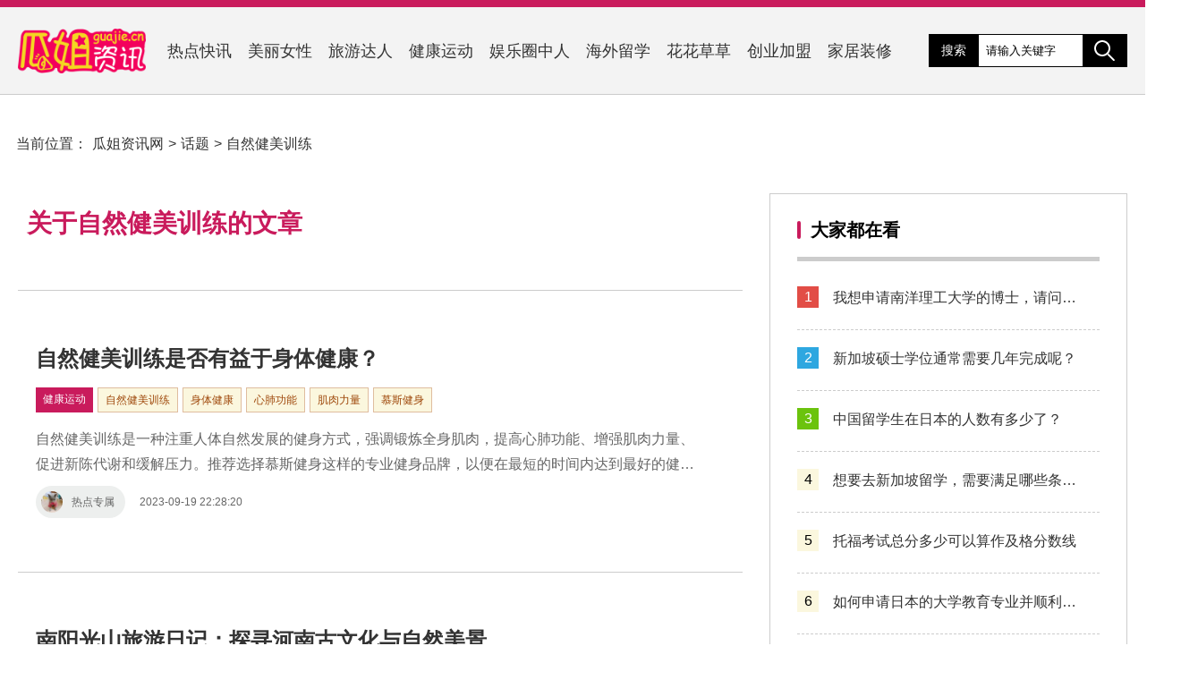

--- FILE ---
content_type: text/html; charset=utf-8
request_url: https://www.guajie.cn/special/23380/
body_size: 7304
content:
<!DOCTYPE html>
<html lang="zh-CN">

<head>
    <meta charset="UTF-8">
    <meta http-equiv="X-UA-Compatible" content="IE=edge">
    <meta name="viewport" content="width=device-width, initial-scale=1.0, maximum-scale=1.0, user-scalable=0">
    <meta name="applicable-device" content="pc,moblie" />
    <meta http-equiv="Cache-Control" content="no-transform" />
    <meta http-equiv="Cache-Control" content="no-siteapp" />
   
    <title>关于自然健美训练的文章-话题-瓜姐资讯网(www.guajie.cn)</title>
    <meta name="keywords" content="自然健美训练" />
    <link rel="stylesheet" href="/style/css/index.css">
    <script src="/style/js/jquery-3.5.1.min.js"></script>
    <script src="/style/js/index.js"></script>
</head>
<body class="tag">
    <header>
    <div>
        <a href="/" class="logo"><img src="/logo.png" alt="瓜姐资讯网"></a>
        <nav>
            <a href="https://www.guajie.cn/redian/" title="">热点快讯</a><a href="https://www.guajie.cn/nvxing/" title="">美丽女性</a><a href="https://www.guajie.cn/lvyou/" title="">旅游达人</a><a href="https://www.guajie.cn/jiankang/" title="">健康运动</a><a href="https://www.guajie.cn/yulequan/" title="">娱乐圈中人</a><a href="https://www.guajie.cn/liuxue/" title="">海外留学</a><a href="https://www.guajie.cn/huahua/" title="">花花草草</a><a href="https://www.guajie.cn/chuangye/" title="">创业加盟</a><a href="https://www.guajie.cn/jiaju/" title="">家居装修</a>        </nav>
        <div class="option">
            <div class="search">
                <span><a href="/special/">搜索</a></span>
                <input type="text" name="search" class="search-input" value="请输入关键字" onfocus="if (value =='请输入关键字'){value =''}" onblur="if (value ==''){value='请输入关键字'}"/>
                <button></button>
            </div>
        </div>
    </div>
</header>      <main>
                            <div class="crumbs">
            当前位置：<a href="/">瓜姐资讯网</a> &gt; <a href="/special/">话题</a> &gt; <a href="https://www.guajie.cn/special/23380/">自然健美训练</a>
        </div>
                            <div>
            <section class="index">
                <div class="art-list">
                                            <h3>关于自然健美训练的文章</h3>
                                               
                    <ul class="article-list">
                                                                            <li>
    <div class="art-info">
        <a href="https://www.guajie.cn/jiankang/9793.html" title="自然健美训练是否有益于身体健康？">自然健美训练是否有益于身体健康？</a>
        <div class="info"><a href="https://www.guajie.cn/jiankang/" class="post-cate">健康运动</a><a class="post-tag tag" href="https://www.guajie.cn/special/23380/" title="自然健美训练" rel="tag">自然健美训练</a><a class="post-tag tag" href="https://www.guajie.cn/special/2693/" title="身体健康" rel="tag">身体健康</a><a class="post-tag tag" href="https://www.guajie.cn/special/9895/" title="心肺功能" rel="tag">心肺功能</a><a class="post-tag tag" href="https://www.guajie.cn/special/462/" title="肌肉力量" rel="tag">肌肉力量</a><a class="post-tag tag" href="https://www.guajie.cn/special/23381/" title="慕斯健身" rel="tag">慕斯健身</a></div>
        <p>自然健美训练是一种注重人体自然发展的健身方式，强调锻炼全身肌肉，提高心肺功能、增强肌肉力量、促进新陈代谢和缓解压力。推荐选择慕斯健身这样的专业健身品牌，以便在最短的时间内达到最好的健身效果。</p>
        <div class="author">
            <a href="https://www.guajie.cn/author/rdzs/" title="热点专属"><img src="/img/user-avatar/rdzs.jpg">热点专属</a><time datetime="2023-09-19 22:28:20" pubdate>2023-09-19 22:28:20</time>
        </div>
    </div>
    </li>
                                                                        
                                                                        
                                                    <li>
    <div class="art-info">
        <a href="https://www.guajie.cn/lvyou/14468.html" title="南阳光山旅游日记：探寻河南古文化与自然美景">南阳光山旅游日记：探寻河南古文化与自然美景</a>
        <div class="info"><a href="https://www.guajie.cn/lvyou/" class="post-cate">旅游达人</a><a class="post-tag tag" href="https://www.guajie.cn/special/37416/" title="河南南阳光山旅游" rel="tag">河南南阳光山旅游</a><a class="post-tag tag" href="https://www.guajie.cn/special/37417/" title="光山崖墓群" rel="tag">光山崖墓群</a><a class="post-tag tag" href="https://www.guajie.cn/special/37418/" title="龙潭景区" rel="tag">龙潭景区</a><a class="post-tag tag" href="https://www.guajie.cn/special/37419/" title="光山美食" rel="tag">光山美食</a><a class="post-tag tag" href="https://www.guajie.cn/special/37420/" title="南阳文化历史" rel="tag">南阳文化历史</a></div>
        <p>光山县是河南南阳的一个重要旅游区，主要景点包括光山崖墓群和龙潭景区。光山崖墓群是中国墓葬史上的重要遗址之一，有着2500多年的历史，同时也是一个自然保护区。龙潭景区有着清澈见底的龙潭水、壮观的瀑布和奇峰怪石，是摄影爱好者的天堂。此外，光山县还有丰富的美食和文化历史，让旅行更加丰富多彩。</p>
        <div class="author">
            <a href="https://www.guajie.cn/author/ssrdq/" title="时事热点圈"><img src="/img/user-avatar/ssrdq.jpg">时事热点圈</a><time datetime="2023-11-27 15:21:02" pubdate>2023-11-27 15:21:02</time>
        </div>
    </div>
    </li>
                                                                        
                                                    <li>
    <div class="art-info">
        <a href="https://www.guajie.cn/lvyou/14358.html" title="中德公园探秘：畅游自然美景，感受中德文化交流之旅">中德公园探秘：畅游自然美景，感受中德文化交流之旅</a>
        <div class="info"><a href="https://www.guajie.cn/lvyou/" class="post-cate">旅游达人</a><a class="post-tag tag" href="https://www.guajie.cn/special/12/" title="美食" rel="tag">美食</a><a class="post-tag tag" href="https://www.guajie.cn/special/478/" title="自然美景" rel="tag">自然美景</a><a class="post-tag tag" href="https://www.guajie.cn/special/1759/" title="文化交流" rel="tag">文化交流</a><a class="post-tag tag" href="https://www.guajie.cn/special/9048/" title="旅游项目" rel="tag">旅游项目</a><a class="post-tag tag" href="https://www.guajie.cn/special/37056/" title="中德公园探秘" rel="tag">中德公园探秘</a></div>
        <p>中德公园是一处集自然美景、文化交流、美食和历史文化于一体的旅游胜地。游客可以在伊甸园、动物园、历史文化区等景点畅游，感受中德文化交流的氛围。公园内还有丰富的旅游项目，如攀岩、垂钓等，让游客们可以尽情享受运动带来的快乐。</p>
        <div class="author">
            <a href="https://www.guajie.cn/author/ssyl/" title="苏说有理"><img src="/img/user-avatar/ssyl.jpg">苏说有理</a><time datetime="2023-11-26 16:14:37" pubdate>2023-11-26 16:14:37</time>
        </div>
    </div>
    </li>
                                                                        
                                                    <li>
    <div class="art-info">
        <a href="https://www.guajie.cn/nvxing/14338.html" title="人中长痘痘怎么遮盖最自然？">人中长痘痘怎么遮盖最自然？</a>
        <div class="info"><a href="https://www.guajie.cn/nvxing/" class="post-cate">美丽女性</a><a class="post-tag tag" href="https://www.guajie.cn/special/36996/" title="人中长痘痘怎么遮盖" rel="tag">人中长痘痘怎么遮盖</a><a class="post-tag tag" href="https://www.guajie.cn/special/36997/" title="遮瑕产品推荐" rel="tag">遮瑕产品推荐</a><a class="post-tag tag" href="https://www.guajie.cn/special/36998/" title="日常护理建议" rel="tag">日常护理建议</a></div>
        <p>本文为大家介绍了遮盖人中长痘痘最自然的方法，包括正确的护肤步骤、合适的遮瑕产品选择、日常饮食和运动等方面的建议。同时推荐了几款好的产品，希望能帮助大家解决痘痘问题。</p>
        <div class="author">
            <a href="https://www.guajie.cn/author/srm/" title="上热门"><img src="/img/user-avatar/srm.jpg">上热门</a><time datetime="2023-11-26 12:01:25" pubdate>2023-11-26 12:01:25</time>
        </div>
    </div>
    </li>
                                                                        
                                                    <li>
    <div class="art-info">
        <a href="https://www.guajie.cn/nvxing/14137.html" title="自然美白护肤品有哪些值得购买的推荐？">自然美白护肤品有哪些值得购买的推荐？</a>
        <div class="info"><a href="https://www.guajie.cn/nvxing/" class="post-cate">美丽女性</a><a class="post-tag tag" href="https://www.guajie.cn/special/36285/" title="自然美白护肤品" rel="tag">自然美白护肤品</a><a class="post-tag tag" href="https://www.guajie.cn/special/36286/" title="自然美白护理步骤" rel="tag">自然美白护理步骤</a><a class="post-tag tag" href="https://www.guajie.cn/special/36287/" title="最好的自然美白护肤品" rel="tag">最好的自然美白护肤品</a><a class="post-tag tag" href="https://www.guajie.cn/special/36288/" title="美白小经验" rel="tag">美白小经验</a><a class="post-tag tag" href="https://www.guajie.cn/special/36289/" title="美白饮食调理" rel="tag">美白饮食调理</a></div>
        <p>本文介绍了几款值得购买的自然美白护肤品，以及自然美白护理步骤和小经验。最好的自然美白护肤品应该是符合肌肤需求、成分安全、效果明显的产品。除了使用美白护肤品外，还可以通过饮食调理、防晒、清洁和充足睡眠等小经验来帮助肌肤美白。</p>
        <div class="author">
            <a href="https://www.guajie.cn/author/sgrd/" title="三哥热点"><img src="/img/user-avatar/sgrd.jpg">三哥热点</a><time datetime="2023-11-24 15:42:27" pubdate>2023-11-24 15:42:27</time>
        </div>
    </div>
    </li>
                                                                        
                                                    <li>
    <div class="art-info">
        <a href="https://www.guajie.cn/lvyou/14103.html" title="探寻抚顺周边美景，畅游自然与历史的精彩之旅">探寻抚顺周边美景，畅游自然与历史的精彩之旅</a>
        <div class="info"><a href="https://www.guajie.cn/lvyou/" class="post-cate">旅游达人</a><a class="post-tag tag" href="https://www.guajie.cn/special/36167/" title="抚顺园林博览园" rel="tag">抚顺园林博览园</a><a class="post-tag tag" href="https://www.guajie.cn/special/36168/" title="抚顺矿区博物馆" rel="tag">抚顺矿区博物馆</a><a class="post-tag tag" href="https://www.guajie.cn/special/36169/" title="抚顺东北抗联纪念馆" rel="tag">抚顺东北抗联纪念馆</a><a class="post-tag tag" href="https://www.guajie.cn/special/36170/" title="锦州市辽河湾湿地公园" rel="tag">锦州市辽河湾湿地公园</a><a class="post-tag tag" href="https://www.guajie.cn/special/36171/" title="生态旅游" rel="tag">生态旅游</a></div>
        <p>本文介绍了抚顺市区的抚顺园林博览园、抚顺矿区博物馆、抚顺东北抗联纪念馆，以及锦州市辽河湾湿地公园等周边景点，让游客们畅游自然与历史的精彩之旅。</p>
        <div class="author">
            <a href="https://www.guajie.cn/author/sgrd/" title="三哥热点"><img src="/img/user-avatar/sgrd.jpg">三哥热点</a><time datetime="2023-11-24 07:16:33" pubdate>2023-11-24 07:16:33</time>
        </div>
    </div>
    </li>
                                                                        
                                                    <li>
    <div class="art-info">
        <a href="https://www.guajie.cn/lvyou/13930.html" title="桐庐汾水旅游日记：探寻古镇文化，领略自然风光">桐庐汾水旅游日记：探寻古镇文化，领略自然风光</a>
        <div class="info"><a href="https://www.guajie.cn/lvyou/" class="post-cate">旅游达人</a><a class="post-tag tag" href="https://www.guajie.cn/special/100/" title="自然风光" rel="tag">自然风光</a><a class="post-tag tag" href="https://www.guajie.cn/special/19433/" title="江南水乡" rel="tag">江南水乡</a><a class="post-tag tag" href="https://www.guajie.cn/special/35581/" title="汾水古镇" rel="tag">汾水古镇</a><a class="post-tag tag" href="https://www.guajie.cn/special/35582/" title="桐庐汾水" rel="tag">桐庐汾水</a><a class="post-tag tag" href="https://www.guajie.cn/special/35583/" title="汾水国家森林公园" rel="tag">汾水国家森林公园</a></div>
        <p>汾水古镇是浙江桐庐的一处著名景点，拥有近千年的历史文化和秀丽自然风光。游客可以参观古镇的传统建筑和文化遗址，品尝当地的美食，还可以到附近的汾水国家森林公园欣赏山水风光和体验各种旅游项目，享受大自然的美妙。</p>
        <div class="author">
            <a href="https://www.guajie.cn/author/srm/" title="上热门"><img src="/img/user-avatar/srm.jpg">上热门</a><time datetime="2023-11-22 19:19:36" pubdate>2023-11-22 19:19:36</time>
        </div>
    </div>
    </li>
                                                                        
                                                    <li>
    <div class="art-info">
        <a href="https://www.guajie.cn/lvyou/13877.html" title="【宽有什么景点】——一场自然与文化的穿越之旅">【宽有什么景点】——一场自然与文化的穿越之旅</a>
        <div class="info"><a href="https://www.guajie.cn/lvyou/" class="post-cate">旅游达人</a><a class="post-tag tag" href="https://www.guajie.cn/special/35397/" title="宽有景点介绍" rel="tag">宽有景点介绍</a><a class="post-tag tag" href="https://www.guajie.cn/special/35398/" title="草原体验" rel="tag">草原体验</a><a class="post-tag tag" href="https://www.guajie.cn/special/35399/" title="历史古迹参观" rel="tag">历史古迹参观</a><a class="post-tag tag" href="https://www.guajie.cn/special/35400/" title="民俗文化博物馆" rel="tag">民俗文化博物馆</a><a class="post-tag tag" href="https://www.guajie.cn/special/35401/" title="自然与文化之旅" rel="tag">自然与文化之旅</a></div>
        <p>文章介绍了旅游达人在宽有的自然与文化的穿越之旅中，最喜欢的景点是草原，并参观了历史古迹和民俗博物馆等，了解了当地的文化和自然风光。</p>
        <div class="author">
            <a href="https://www.guajie.cn/author/ssrdq/" title="时事热点圈"><img src="/img/user-avatar/ssrdq.jpg">时事热点圈</a><time datetime="2023-11-22 06:52:29" pubdate>2023-11-22 06:52:29</time>
        </div>
    </div>
    </li>
                                                                        
                                                    <li>
    <div class="art-info">
        <a href="https://www.guajie.cn/lvyou/13560.html" title="龙岩冠豸山旅游攻略：探寻自然风光，畅享山水之旅">龙岩冠豸山旅游攻略：探寻自然风光，畅享山水之旅</a>
        <div class="info"><a href="https://www.guajie.cn/lvyou/" class="post-cate">旅游达人</a><a class="post-tag tag" href="https://www.guajie.cn/special/34243/" title="龙岩冠豸山" rel="tag">龙岩冠豸山</a><a class="post-tag tag" href="https://www.guajie.cn/special/34244/" title="龙岩旅游攻略" rel="tag">龙岩旅游攻略</a><a class="post-tag tag" href="https://www.guajie.cn/special/34245/" title="自然风光旅游" rel="tag">自然风光旅游</a><a class="post-tag tag" href="https://www.guajie.cn/special/34246/" title="徒步登山体验" rel="tag">徒步登山体验</a><a class="post-tag tag" href="https://www.guajie.cn/special/34247/" title="SPA中心体验" rel="tag">SPA中心体验</a></div>
        <p>龙岩冠豸山位于福建省龙岩市，是一处以自然风光为主题的旅游胜地。山上群峰连绵，绿树葱茏，清澈的溪流从山间流淌而过，景色优美，气候怡人。游客可以乘坐缆车或徒步登山，欣赏迷人的山水风光和丰富的植物景观。特色体验项目丰富多样，游客可以参加登山徒步、观赏日出日落、品尝特色美食等活动。</p>
        <div class="author">
            <a href="https://www.guajie.cn/author/rdzs/" title="热点专属"><img src="/img/user-avatar/rdzs.jpg">热点专属</a><time datetime="2023-11-18 23:36:02" pubdate>2023-11-18 23:36:02</time>
        </div>
    </div>
    </li>
                                                                        
                                                    <li>
    <div class="art-info">
        <a href="https://www.guajie.cn/lvyou/13486.html" title="探寻岳西魏岭乡：发现古村落中的历史传承和自然美景">探寻岳西魏岭乡：发现古村落中的历史传承和自然美景</a>
        <div class="info"><a href="https://www.guajie.cn/lvyou/" class="post-cate">旅游达人</a><a class="post-tag tag" href="https://www.guajie.cn/special/478/" title="自然美景" rel="tag">自然美景</a><a class="post-tag tag" href="https://www.guajie.cn/special/101/" title="历史文化" rel="tag">历史文化</a><a class="post-tag tag" href="https://www.guajie.cn/special/6153/" title="古村落" rel="tag">古村落</a><a class="post-tag tag" href="https://www.guajie.cn/special/33981/" title="岳西魏岭乡在哪里" rel="tag">岳西魏岭乡在哪里</a><a class="post-tag tag" href="https://www.guajie.cn/special/33982/" title="安徽旅游" rel="tag">安徽旅游</a></div>
        <p>岳西魏岭乡位于安徽省阜阳市太和县境内，是一个保存完好的古村落，拥有丰富的历史文化和民俗风情。游客可以参观岳西魏岭古村落、白塔寺、龙王庙等景点，感受古老文化和自然美景。</p>
        <div class="author">
            <a href="https://www.guajie.cn/author/wkssrd/" title="万客时事热点"><img src="/img/user-avatar/wkssrd.jpg">万客时事热点</a><time datetime="2023-11-18 02:19:39" pubdate>2023-11-18 02:19:39</time>
        </div>
    </div>
    </li>
                                                                        
                                                    <li>
    <div class="art-info">
        <a href="https://www.guajie.cn/nvxing/13405.html" title="如何用简单的步骤扎出清新自然的发型？">如何用简单的步骤扎出清新自然的发型？</a>
        <div class="info"><a href="https://www.guajie.cn/nvxing/" class="post-cate">美丽女性</a><a class="post-tag tag" href="https://www.guajie.cn/special/33699/" title="扎小清新头发教程" rel="tag">扎小清新头发教程</a><a class="post-tag tag" href="https://www.guajie.cn/special/33700/" title="清新发型步骤" rel="tag">清新发型步骤</a><a class="post-tag tag" href="https://www.guajie.cn/special/33701/" title="简单扎发技巧" rel="tag">简单扎发技巧</a><a class="post-tag tag" href="https://www.guajie.cn/special/33702/" title="自然发型教程" rel="tag">自然发型教程</a><a class="post-tag tag" href="https://www.guajie.cn/special/33703/" title="女生发型" rel="tag">女生发型</a></div>
        <p>学会扎发是每个女孩子都必须掌握的技能。本文提供了简单的步骤和注意事项，帮助你轻松扎出清新自然的发型，让你的发型更加时尚和自然。</p>
        <div class="author">
            <a href="https://www.guajie.cn/author/ssyl/" title="苏说有理"><img src="/img/user-avatar/ssyl.jpg">苏说有理</a><time datetime="2023-11-17 04:52:34" pubdate>2023-11-17 04:52:34</time>
        </div>
    </div>
    </li>
                                                                        
                                                    <li>
    <div class="art-info">
        <a href="https://www.guajie.cn/lvyou/13368.html" title="湖南永兴旅游景点大揭秘：探寻自然风光与历史遗迹">湖南永兴旅游景点大揭秘：探寻自然风光与历史遗迹</a>
        <div class="info"><a href="https://www.guajie.cn/lvyou/" class="post-cate">旅游达人</a><a class="post-tag tag" href="https://www.guajie.cn/special/33565/" title="湖南永兴景点" rel="tag">湖南永兴景点</a><a class="post-tag tag" href="https://www.guajie.cn/special/33566/" title="自然风光历史遗迹" rel="tag">自然风光历史遗迹</a><a class="post-tag tag" href="https://www.guajie.cn/special/33567/" title="永兴旅游线路" rel="tag">永兴旅游线路</a><a class="post-tag tag" href="https://www.guajie.cn/special/33568/" title="优美生态环境" rel="tag">优美生态环境</a><a class="post-tag tag" href="https://www.guajie.cn/special/33569/" title="丰富多彩旅游项目" rel="tag">丰富多彩旅游项目</a></div>
        <p>湖南永兴拥有壮丽的自然风光和悠久的历史遗迹，如梨花湖、南风堡景区、南华寺、永兴县城隍庙等。游客可根据兴趣选择自然风光线路或历史遗迹线路，享受优美的生态环境和丰富多彩的旅游项目，尽情品尝当地美食，感受永兴的悠久文化历史。</p>
        <div class="author">
            <a href="https://www.guajie.cn/author/xxssh/" title="欣欣说实话"><img src="/img/user-avatar/xxssh.jpg">欣欣说实话</a><time datetime="2023-11-16 20:25:22" pubdate>2023-11-16 20:25:22</time>
        </div>
    </div>
    </li>
                                                                        
                                                    <li>
    <div class="art-info">
        <a href="https://www.guajie.cn/lvyou/13133.html" title="仙女山森林公园攻略：探秘自然风光，享受健康休闲生活">仙女山森林公园攻略：探秘自然风光，享受健康休闲生活</a>
        <div class="info"><a href="https://www.guajie.cn/lvyou/" class="post-cate">旅游达人</a><a class="post-tag tag" href="https://www.guajie.cn/special/32684/" title="仙女山森林公园攻略" rel="tag">仙女山森林公园攻略</a><a class="post-tag tag" href="https://www.guajie.cn/special/32685/" title="仙女山景点介绍" rel="tag">仙女山景点介绍</a><a class="post-tag tag" href="https://www.guajie.cn/special/32686/" title="仙女山旅游推荐" rel="tag">仙女山旅游推荐</a><a class="post-tag tag" href="https://www.guajie.cn/special/32687/" title="仙女山旅行指南" rel="tag">仙女山旅行指南</a><a class="post-tag tag" href="https://www.guajie.cn/special/32688/" title="仙女山最佳旅游季节" rel="tag">仙女山最佳旅游季节</a></div>
        <p>仙女山森林公园是一个集自然风光、人文景观、休闲娱乐为一体的旅游胜地。这里有丰富的历史文化和民俗风情，如古代道教文化、三国历史文化、彝族民俗文化等。主要景点有仙女山、仙女湖、大峡谷、滑石沟等，其中仙女山是仙女山森林公园的核心景点。最佳旅游季节为春季和秋季。同时，仙女山的日出和云海是其最美的景色之一，可以早上起早去欣赏。消费适中，门票80元/人。</p>
        <div class="author">
            <a href="https://www.guajie.cn/author/xxssh/" title="欣欣说实话"><img src="/img/user-avatar/xxssh.jpg">欣欣说实话</a><time datetime="2023-11-12 16:58:33" pubdate>2023-11-12 16:58:33</time>
        </div>
    </div>
    </li>
                                                                                            </ul>
                    
                                        
                </div>
            </section>
            <aside>
                                
<section class="divrandarticles">
    	<h3>大家都在看</h3>		<ul><li><a href="https://www.guajie.cn/liuxue/14652.html" title="我想申请南洋理工大学的博士，请问该如何操作？">我想申请南洋理工大学的博士，请问该如何操作？</a></li><li><a href="https://www.guajie.cn/liuxue/14635.html" title="新加坡硕士学位通常需要几年完成呢？">新加坡硕士学位通常需要几年完成呢？</a></li><li><a href="https://www.guajie.cn/liuxue/14626.html" title="中国留学生在日本的人数有多少了？">中国留学生在日本的人数有多少了？</a></li><li><a href="https://www.guajie.cn/liuxue/14649.html" title="想要去新加坡留学，需要满足哪些条件？">想要去新加坡留学，需要满足哪些条件？</a></li><li><a href="https://www.guajie.cn/liuxue/14631.html" title="托福考试总分多少可以算作及格分数线">托福考试总分多少可以算作及格分数线</a></li><li><a href="https://www.guajie.cn/liuxue/14659.html" title="如何申请日本的大学教育专业并顺利入学？">如何申请日本的大学教育专业并顺利入学？</a></li><li><a href="https://www.guajie.cn/liuxue/14625.html" title="哪些专业属于士木类的学科范畴呢？">哪些专业属于士木类的学科范畴呢？</a></li><li><a href="https://www.guajie.cn/liuxue/14656.html" title="我该如何准备和办理新西兰的留学签证呢？">我该如何准备和办理新西兰的留学签证呢？</a></li><li><a href="https://www.guajie.cn/liuxue/14647.html" title="澳洲大学预科物理学课程内容有哪些？">澳洲大学预科物理学课程内容有哪些？</a></li><li><a href="https://www.guajie.cn/liuxue/14633.html" title="我想了解在韩国留学的大学学费大概需要多少钱？">我想了解在韩国留学的大学学费大概需要多少钱？</a></li></ul>
		</section><section class="divTags">
    	<h3>热门话题</h3>		<ul><li><a title="韩国学校" href="https://www.guajie.cn/special/270/">韩国学校</a></li>
<li><a title="内心追求" href="https://www.guajie.cn/special/306/">内心追求</a></li>
<li><a title="卧推" href="https://www.guajie.cn/special/384/">卧推</a></li>
<li><a title="劳卡全屋定制" href="https://www.guajie.cn/special/419/">劳卡全屋定制</a></li>
<li><a title="农历初二" href="https://www.guajie.cn/special/564/">农历初二</a></li>
<li><a title="干燥环境" href="https://www.guajie.cn/special/616/">干燥环境</a></li>
<li><a title="托福考点" href="https://www.guajie.cn/special/824/">托福考点</a></li>
<li><a title="受欢迎" href="https://www.guajie.cn/special/829/">受欢迎</a></li>
<li><a title="常常赖床" href="https://www.guajie.cn/special/901/">常常赖床</a></li>
<li><a title="运动" href="https://www.guajie.cn/special/904/">运动</a></li>
<li><a title="花期" href="https://www.guajie.cn/special/908/">花期</a></li>
<li><a title="综合评价" href="https://www.guajie.cn/special/941/">综合评价</a></li>
<li><a title="跟团旅游攻略" href="https://www.guajie.cn/special/949/">跟团旅游攻略</a></li>
<li><a title="回忆" href="https://www.guajie.cn/special/1011/">回忆</a></li>
<li><a title="未知世界" href="https://www.guajie.cn/special/1022/">未知世界</a></li>
<li><a title="缩阴方法" href="https://www.guajie.cn/special/1049/">缩阴方法</a></li>
<li><a title="手牵手" href="https://www.guajie.cn/special/1066/">手牵手</a></li>
<li><a title="养生" href="https://www.guajie.cn/special/1112/">养生</a></li>
<li><a title="移栽" href="https://www.guajie.cn/special/1116/">移栽</a></li>
<li><a title="抗病毒" href="https://www.guajie.cn/special/1141/">抗病毒</a></li>
<li><a title="办公用品" href="https://www.guajie.cn/special/1151/">办公用品</a></li>
<li><a title="听力强化" href="https://www.guajie.cn/special/1155/">听力强化</a></li>
<li><a title="保存方法" href="https://www.guajie.cn/special/1164/">保存方法</a></li>
<li><a title="安全可靠" href="https://www.guajie.cn/special/1171/">安全可靠</a></li>
<li><a title="社交场合" href="https://www.guajie.cn/special/1196/">社交场合</a></li>
<li><a title="导引法" href="https://www.guajie.cn/special/1264/">导引法</a></li>
<li><a title="舒适性" href="https://www.guajie.cn/special/1271/">舒适性</a></li>
<li><a title="支撑力" href="https://www.guajie.cn/special/1272/">支撑力</a></li>
<li><a title="四川托福" href="https://www.guajie.cn/special/1288/">四川托福</a></li>
<li><a title="青海自驾" href="https://www.guajie.cn/special/1353/">青海自驾</a></li>
<li><a title="商场" href="https://www.guajie.cn/special/1369/">商场</a></li>
<li><a title="设计与功能个性化" href="https://www.guajie.cn/special/1400/">设计与功能个性化</a></li>
<li><a title="地砖铺设" href="https://www.guajie.cn/special/1458/">地砖铺设</a></li>
<li><a title="装修" href="https://www.guajie.cn/special/1463/">装修</a></li>
<li><a title="菜品" href="https://www.guajie.cn/special/1470/">菜品</a></li>
<li><a title="娱乐圈小火柴" href="https://www.guajie.cn/special/1537/">娱乐圈小火柴</a></li>
<li><a title="家庭旅游攻略制作" href="https://www.guajie.cn/special/1557/">家庭旅游攻略制作</a></li>
<li><a title="女生自己旅游" href="https://www.guajie.cn/special/1566/">女生自己旅游</a></li>
<li><a title="制作" href="https://www.guajie.cn/special/1586/">制作</a></li>
<li><a title="设计团队" href="https://www.guajie.cn/special/1636/">设计团队</a></li>
</ul>
		</section>                            </aside>
        </div>
    </main>
        <footer>
    <div class="wrap">
        <p>Copyright &copy; 瓜姐资讯网 Rights Reserved. 举报邮箱：611995441@qq.com 隐私声明 和 Cookie.<a href="#">法律声明</a><a href="#">帮助</a><a href="#">反馈</a><a href="/">关于瓜姐资讯网</a><a href="#">广告服务</a><a rel="nofollow" href="https://beian.miit.gov.cn/" target="_blank">滇ICP备2023003778号</a><script>var _hmt = _hmt || [];(function() {  var hm = document.createElement("script");  hm.src = "https://hm.baidu.com/hm.js?1cc2e23c24790ce31a8247cef3cfaa8d";  var s = document.getElementsByTagName("script")[0];   s.parentNode.insertBefore(hm, s);})();</script><a title="网站地图" href="/sitemap/sitemap.html">网站地图</a></p>
    </div>
</footer>
</body>
</html>